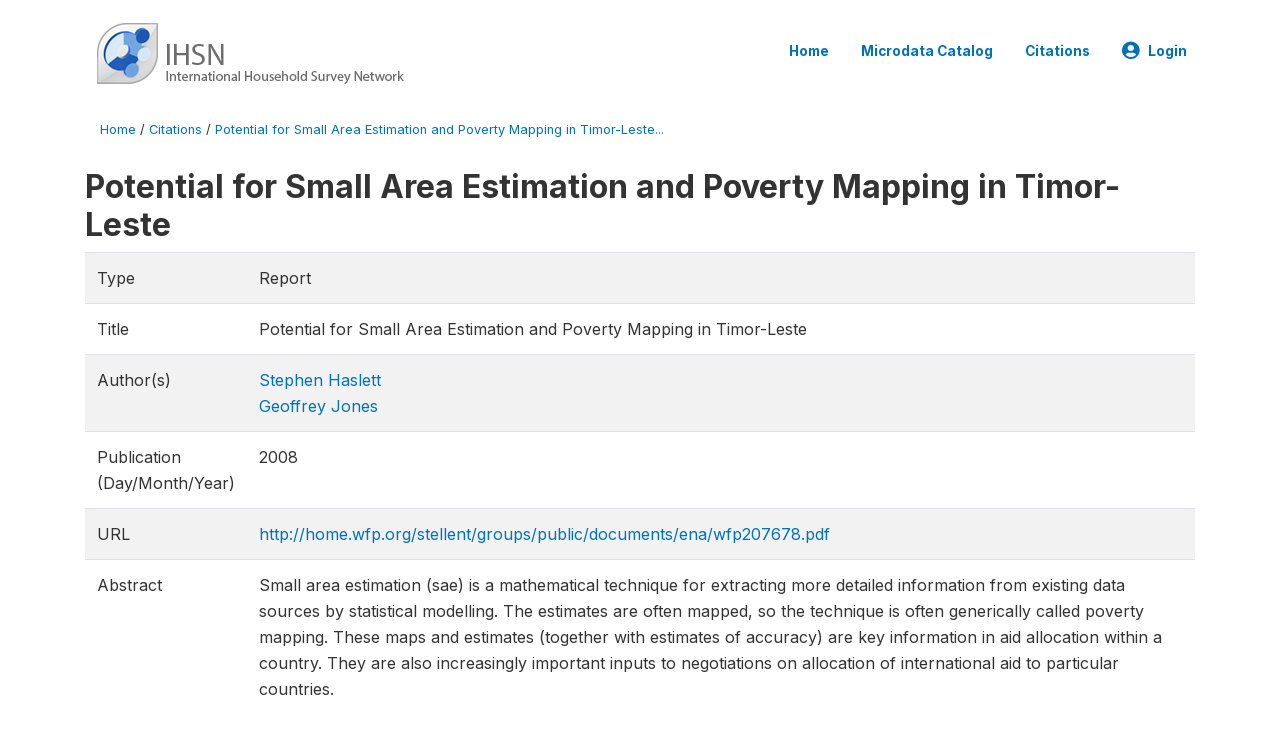

--- FILE ---
content_type: text/html; charset=UTF-8
request_url: https://catalog.ihsn.org/citations/22550
body_size: 3788
content:
<!DOCTYPE html>
<html>

<head>
    <meta charset="utf-8">
<meta http-equiv="X-UA-Compatible" content="IE=edge">
<meta name="viewport" content="width=device-width, initial-scale=1">

<title>Potential for Small Area Estimation and Poverty Mapping in Timor-Leste</title>

    
    <link rel="stylesheet" href="https://cdnjs.cloudflare.com/ajax/libs/font-awesome/5.15.4/css/all.min.css" integrity="sha512-1ycn6IcaQQ40/MKBW2W4Rhis/DbILU74C1vSrLJxCq57o941Ym01SwNsOMqvEBFlcgUa6xLiPY/NS5R+E6ztJQ==" crossorigin="anonymous" referrerpolicy="no-referrer" />
    <link rel="stylesheet" href="https://stackpath.bootstrapcdn.com/bootstrap/4.1.3/css/bootstrap.min.css" integrity="sha384-MCw98/SFnGE8fJT3GXwEOngsV7Zt27NXFoaoApmYm81iuXoPkFOJwJ8ERdknLPMO" crossorigin="anonymous">
    

<link rel="stylesheet" href="https://catalog.ihsn.org/themes/nada52/css/style.css?v2023">
<link rel="stylesheet" href="https://catalog.ihsn.org/themes/nada52/css/custom.css?v2021">
<link rel="stylesheet" href="https://catalog.ihsn.org/themes/nada52/css/home.css?v03212019">
<link rel="stylesheet" href="https://catalog.ihsn.org/themes/nada52/css/variables.css?v07042021">
<link rel="stylesheet" href="https://catalog.ihsn.org/themes/nada52/css/facets.css?v062021">
<link rel="stylesheet" href="https://catalog.ihsn.org/themes/nada52/css/catalog-tab.css?v07052021">
<link rel="stylesheet" href="https://catalog.ihsn.org/themes/nada52/css/catalog-card.css?v10102021-1">
<link rel="stylesheet" href="https://catalog.ihsn.org/themes/nada52/css/filter-action-bar.css?v14052021-3">

    <script src="//code.jquery.com/jquery-3.2.1.min.js"></script>
    <script src="https://cdnjs.cloudflare.com/ajax/libs/popper.js/1.14.3/umd/popper.min.js" integrity="sha384-ZMP7rVo3mIykV+2+9J3UJ46jBk0WLaUAdn689aCwoqbBJiSnjAK/l8WvCWPIPm49" crossorigin="anonymous"></script>
    <script src="https://stackpath.bootstrapcdn.com/bootstrap/4.1.3/js/bootstrap.min.js" integrity="sha384-ChfqqxuZUCnJSK3+MXmPNIyE6ZbWh2IMqE241rYiqJxyMiZ6OW/JmZQ5stwEULTy" crossorigin="anonymous"></script>

<script type="text/javascript">
    var CI = {'base_url': 'https://catalog.ihsn.org/'};

    if (top.frames.length!=0) {
        top.location=self.document.location;
    }

    $(document).ready(function()  {
        /*global ajax error handler */
        $( document ).ajaxError(function(event, jqxhr, settings, exception) {
            if(jqxhr.status==401){
                window.location=CI.base_url+'/auth/login/?destination=catalog/';
            }
            else if (jqxhr.status>=500){
                alert(jqxhr.responseText);
            }
        });

    }); //end-document-ready

</script>



    <script src="https://catalog.ihsn.org/javascript/analytics-tracker.js"></script>
    <script>
        // Initialize analytics tracker with configuration
        if (typeof NADA !== 'undefined' && NADA.Analytics) {
            NADA.Analytics.init({
                baseUrl: 'https://catalog.ihsn.org/',
                enabled: true,
                builtinEnabled: true,
                gaEnabled: false,
                debug: false,
                sessionTimeoutMinutes: 5,
                dedupeWindowMinutes: 5            });
        }
    </script>

    
<script>
window.study_id='';
</script>

<script async src="https://www.googletagmanager.com/gtag/js?id=G-SE0FFGKB2K"></script>
<script>
  window.dataLayer = window.dataLayer || [];
  function gtag(){dataLayer.push(arguments);}
  gtag('js', new Date());

  gtag('config', 'G-SE0FFGKB2K', {'study_id':window.study_id});

  
  $(function() {
    $(document).ajaxSend(function(event, request, settings) {
        gtag('event', 'page_view', {
            page_path: settings.url
        })
    });

    //track file downloads
    $('.resources .download').on('click', function() {
        gtag('event', 'download', {
            'event_label': $(this).attr("title"),
            'event_category': $(this).attr("href"),
            'non_interaction': true
        });
    });

});
</script>
</head>

<body>

    <!-- site header -->
    <style>
.site-header .navbar-light .no-logo .navbar-brand--sitename {border:0px!important;margin-left:0px}
.site-header .navbar-light .no-logo .nada-site-title {font-size:18px;}
</style>
<header class="site-header">
    
        

    <div class="container">

        <div class="row">
            <div class="col-12">
                <nav class="navbar navbar-expand-md navbar-light rounded navbar-toggleable-md wb-navbar">

                                                            <div class="navbar-brand">
                        <div class="navbar-brand--logo">
                            <a href="https://catalog.ihsn.org/">
                            <img src="https://catalog.ihsn.org/themes/nada52/images/ihsn_logo.png" alt="IHSN Survey Catalog" >
                            </a>
                        </div>                        
                    </div>



                    
                    

                                                            

                    <button class="navbar-toggler navbar-toggler-right collapsed wb-navbar-button-toggler" type="button" data-toggle="collapse" data-target="#containerNavbar" aria-controls="containerNavbar" aria-expanded="false" aria-label="Toggle navigation">
                        <span class="navbar-toggler-icon"></span>
                    </button>

                    <!-- Start menus -->
                    <!-- Start menus -->
<div class="navbar-collapse collapse" id="containerNavbar" aria-expanded="false">
        <ul class="navbar-nav ml-auto">
                                            <li class="nav-item">
                <a   class="nav-link" href="https://catalog.ihsn.org/home">Home</a>
            </li>            
                                            <li class="nav-item">
                <a   class="nav-link" href="https://catalog.ihsn.org/catalog">Microdata  Catalog</a>
            </li>            
                                            <li class="nav-item">
                <a   class="nav-link" href="https://catalog.ihsn.org/citations">Citations</a>
            </li>            
        
        
<li class="nav-item dropdown">
                <a class="nav-link dropdown-toggle" href="" id="dropdownMenuLink" data-toggle="dropdown" aria-haspopup="true" aria-expanded="false">
                <i class="fas fa-user-circle fa-lg"></i>Login            </a>
            <div class="dropdown-menu dropdown-menu-right" aria-labelledby="dropdownMenuLink">
                <a class="dropdown-item" href="https://catalog.ihsn.org/auth/login">Login</a>
            </div>
                </li>
<!-- /row -->
    </ul>

</div>
<!-- Close Menus -->                    <!-- Close Menus -->

                </nav>
            </div>

        </div>
        <!-- /row -->

    </div>

</header>
    <!-- page body -->
    <div class="wp-page-body container default-wrapper page-citations citations">

        <div class="body-content-wrap theme-nada-2">

            <!--breadcrumbs -->
            <div class="container">
                                                    <ol class="breadcrumb wb-breadcrumb">
                        	    <div class="breadcrumbs" xmlns:v="http://rdf.data-vocabulary.org/#">
           <span typeof="v:Breadcrumb">
                		         <a href="https://catalog.ihsn.org//" rel="v:url" property="v:title">Home</a> /
                        
       </span>
                  <span typeof="v:Breadcrumb">
                		         <a href="https://catalog.ihsn.org//citations" rel="v:url" property="v:title">Citations</a> /
                        
       </span>
                  <span typeof="v:Breadcrumb">
        	         	         <a class="active" href="https://catalog.ihsn.org//citations/22550" rel="v:url" property="v:title">Potential for Small Area Estimation and Poverty Mapping in Timor-Leste...</a>
                        
       </span>
               </div>
                    </ol>
                            </div>
            <!-- /breadcrumbs -->

            
<h2>Potential for Small Area Estimation and Poverty Mapping in Timor-Leste</h2>
<table class="table table-striped grid-table  nada-table">
    <tbody>
                <tr>
            <td>Type</td>
            <td>
                Report                        </td>
        </tr>
        
                <tr>
            <td>Title</td>
            <td>Potential for Small Area Estimation and Poverty Mapping in Timor-Leste</td>
        </tr>
        
                                                <tr>
                    <td>Author(s)</td>
                    <td>
                                            <div><a href="https://catalog.ihsn.org/citations/?keywords=Stephen Haslett&field=authors" class="author" >Stephen Haslett</a>                        </div>
                                            <div><a href="https://catalog.ihsn.org/citations/?keywords=Geoffrey Jones&field=authors" class="author" >Geoffrey Jones</a>                        </div>
                                        </td>
                </tr>
                    
        
        
        
                <tr>
            <td>Publication (Day/Month/Year)</td>
            <td>2008</td>
        </tr>
        
        

        
        
        
                <tr>
            <td>URL</td>
            <td><a href="http://home.wfp.org/stellent/groups/public/documents/ena/wfp207678.pdf" target="_blank">http://home.wfp.org/stellent/groups/public/documents/ena/wfp207678.pdf</a></td>
        </tr>
        
                        <tr valign="top">
            <td>Abstract</td>
            <td><div class="abstract">Small area estimation (sae) is a mathematical technique for extracting more detailed information from existing data sources by statistical modelling. The estimates are often mapped, so the technique is often generically called poverty mapping. These maps and estimates (together with estimates of accuracy) are key information in aid allocation within a country. They are also increasingly important inputs to negotiations on allocation of international aid to particular countries. </div></td>
        </tr>
                    </tbody>

</table>

			<table class="table table-striped grid-table">
            <h3>Related studies</h3>
            <tbody>
                                <tr valign="top">
                <td>&raquo;</td>
                <td class="related-study"><a href="https://catalog.ihsn.org/catalog/4181">Timor-Leste - Comprehensive Food Security and Vulnerability Analysis 2005</a>                                        </td>
                </tr>
                            <tr valign="top">
                <td>&raquo;</td>
                <td class="related-study"><a href="https://catalog.ihsn.org/catalog/964">Timor-Leste - Living Standards Survey 2001</a>                                        </td>
                </tr>
                            <tr valign="top">
                <td>&raquo;</td>
                <td class="related-study"><a href="https://catalog.ihsn.org/catalog/962">Timor-Leste - Survey of Living Standards 2007 and Extension 2008</a>                                        </td>
                </tr>
                        </tbody>
        </table>
    
        </div>
    </div>

    <!-- page footer -->
    <footer>
    <!-- footer top section -->
        <!-- End footer top section -->

    <!-- footer bottom section -->
    <div class="full-row-footer-black-components">
        <div class="container">
            <div class="footer">
                <div class="row">

                    <!-- / footer logo -->
                    <div class="col-12 col-md-6">

                        <div class="text-center text-lg-left mt-2">
                        
                                                <a href="https://catalog.ihsn.org/" style="color:white;padding-top:20px;" >
                            IHSN Survey Catalog                        </a>                        
                                                </div>

                    </div>
                    <!-- / footer logo -->

                    <!-- Copyrights-->
                    <div class="col-12 col-md-6 footer-bottom-right">
                        <div class="">
                            <div class="footer-copy-right">

                                <p class="text-center text-lg-right">

                                    <small>
                                        ©
                                        <script language="JavaScript">
                                            var time = new Date();
                                            var year = time.getYear();
                                            if (year < 2000)
                                                year = year + 1900 + ", ";
                                            document.write(year); // End -->
                                        </script> IHSN Survey Catalog, All Rights Reserved.
                                    </small>

                                </p>

                            </div>

                        </div>
                    </div>
                    <!-- / Copyrights  -->

                </div>
            </div>
        </div>
    </div>
</footer></body>

</html>